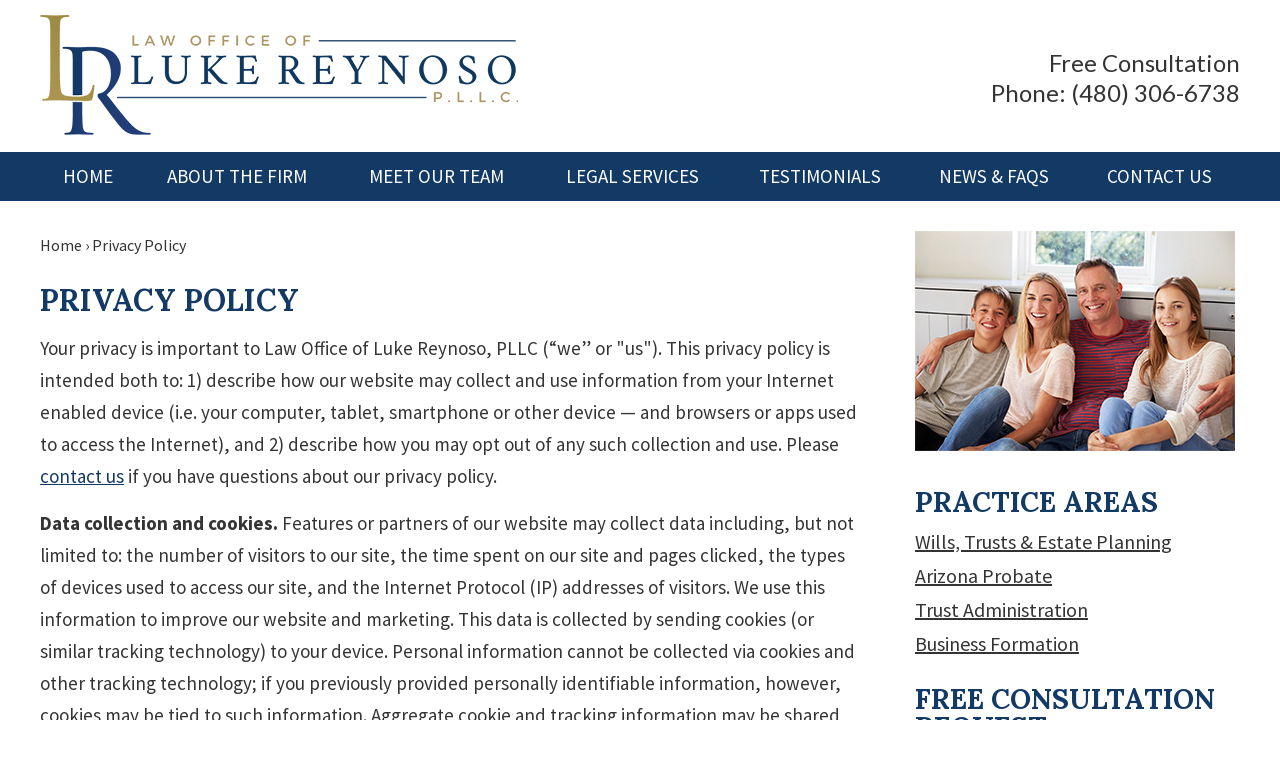

--- FILE ---
content_type: text/css
request_url: https://www.trustlawaz.com/wp-content/themes/mod-express-103/trustlawaz/assets/css/structural.css
body_size: 3068
content:
/* ============================================================================ *
	Structural Styles
    ---------------------------------------------------------------------------
	These are the styles which build the main site layout
	(headers, footers, body, etc.).

	If you are attempting to add styling for any elements placed inside of a 
	Wordpress Editor, use 'editor-content.css' stylesheet.
*/

body {
	color: #343434;
	font-size: 19px;
	font-family: 'Source Sans Pro', sans-serif;
	font-weight: 400;
}

a {
	color: #133965;
}

#breadcrumbs a {
    color: #5b5b5b;
}


/* ======================================== *
	Header 1
 * ======================================== */
h1,
h1#page-title,
.editor-content h1 {
	font-family: 'Lora', serif;
	font-size: 30px;
	line-height: 1.1em;
	font-weight: 700;
	margin-bottom: 15px;
	color: #133965;
	text-transform: uppercase;
}


/* ======================================== *
	Header 2
 * ======================================== */
h2,
.tmf-post > h2,
.editor-content h2 {
	font-family: 'Lora', serif;
	font-size: 28px;
	line-height: 1.1em;
	font-weight: 800;
	margin-bottom: 15px;
	color: #133965;
}

h2 a,
.tmf-post > h2 a,
.editor-content h2 a {
	color: #133965;
}

/* ======================================== *
	Header 3
 * ======================================== */
h3,
.tmf-post > h3,
h3.tmf-module-title {
	font-size: 22px;
	font-weight: 600;
	margin-bottom: 15px;
	color: #a18e46;
}

h3 a,
.tmf-post > h3 a,
h3.tmf-module-title a {
	color: #a18e46;
}


/* ======================================== *
	Header 4
 * ======================================== */
h4,
.tmf-post > h4 {
	font-weight: 600;
	font-size: 22px;
	line-height: 1.2em;
	color: #133965;
}

h4 a,
.tmf-post > h4 a {
	color: #133965;
	text-decoration: none;
}

h4 a,
.tmf-post > h4 a:hover {
	text-decoration: underline;
}



/* ======================================== *
	Header Section
 * ======================================== */
#header-wrapper {
	background: #ffffff;
}

#header {
	padding: 15px 0 10px;
}

#header a {
	color: #343434;
	text-decoration: none;
}

#header a:hover {
	text-decoration: underline;
}

#header .logo {
	max-width: 478px;
	width: 100%;
}

#header-cell-1 .inner{
	padding-left: 0;
}

#header-cell-2 .inner{
	padding-right: 0;
}

#header-cell-2 {
	vertical-align: middle;
	text-align: right;
	font-family: 'Lato', sans-serif;
	font-size: 24px;
	font-weight: 400;
	line-height: 30px;
}

@media screen and (max-width: 1250px) {
	#header-cell-1 .inner{
		padding-left: 25px;
	}

	#header-cell-2 .inner{
		padding-right: 25px;
	}
}

@media screen and (max-width: 850px) {
	#header-cell-1,
	#header-cell-2 {
		text-align: center;
	}

	#header-cell-2 {
		padding-top: 10px;
	}
}

@media screen and (max-width: 450px) {
	#header-cell-1 .inner{
		padding-left: 12px;
	}

	#header-cell-2 .inner{
		padding-right: 12px;
	}
}


/* ======================================== *
	Primary Navigation Section
 * ======================================== */
#primary-nav-wrapper {
	z-index: 10;
	background: #133965;
}

#primary-nav-container {
	text-align: center;
}

#primary-nav .menu {}

#primary-nav .menu > .menu-item > a {
	color: #fff;
	font-size: 19px;
	text-transform: uppercase;
	font-weight: 400;
	padding: 15px 15px;
}

#primary-nav .menu > .menu-item.current-menu-item,
#primary-nav .menu > .menu-item:hover {
	background-color: #a18e46;
}

#primary-nav .menu > .menu-item:hover > a {}

#primary-nav .menu .sub-menu {
	background-color: #a18e46;
	min-width: 320px;
	max-width: 100%;
}


#primary-nav .menu .sub-menu .menu-item > a {
	color: #fff;
	font-size: 17px;
	padding: 10px 15px;
}

#primary-nav .menu .sub-menu .menu-item:hover > a {
	background-color: #87773a;
}

#primary-nav .menu-bar {
	color: #fff;
	font-size: 19px;
}

@media screen and (max-width: 1200px) {
	#primary-nav-container {
		border-left: none;
		border-right: none;
	}
}

/* White Icon */
#primary-nav .menu-bar:before {
	background-position: -558px 0;
}



html.mobile-nav #primary-nav .menu {}
html.mobile-nav #primary-nav .menu > .menu-item {}
html.mobile-nav #primary-nav .menu > .menu-item > a{}

@media screen and (max-width: 850px) {
	#primary-nav-container {
		border-left: none;
		border-right: none;
	}

	#primary-nav .menu-bar {
		display: block;
	}

	#primary-nav .menu {
		display: none;
	}

	#primary-nav .menu li {
		display: block;
		width: 100%;
		text-align: center;
	}

	#primary-nav .menu .sub-menu {
		position: relative;
		background: none;
	}

	#primary-nav .menu > .menu-item > a {
	    font-size: 19px;
	    border-top: 1px solid #fff;
	}
}


/* ======================================== *
	Secondary Navigation Section
 * ======================================== */
#secondary-nav-wrapper {}
#secondary-nav-container {}
#secondary-nav .menu {}
#secondary-nav .menu > .menu-item {}
#secondary-nav .menu > .menu-item.first {}
#secondary-nav .menu > .menu-item.last {}
#secondary-nav .menu > .menu-item > a {}
#secondary-nav .menu > .menu-item:hover > a {}

/* ======================================== *
	Billboard Section
 * ======================================== */
#billboard-wrapper {}

#billboard-container {
	max-width: 100%;
}

#billboard img{
	display: block;
	max-width: 100%;
	width: 100%;
}

#billboard .tmf-button {
    display: inline-block;
    background-color: #a59049;
    background-image: url(../ie-gradient.php?from=a59049&to=7e6e38);
    background-image: -webkit-gradient(linear, 0 0, 0 100%, from(#a59049), to(#7e6e38));
    background-image: -webkit-linear-gradient(#a59049, #7e6e38);
    background-image: -moz-linear-gradient(#a59049, #7e6e38);
    background-image: -ms-linear-gradient(#a59049, #7e6e38);
    background-image: -o-linear-gradient(#a59049, #7e6e38);
    background-image: linear-gradient(#a59049, #7e6e38);
	-webkit-box-shadow: 0 0 15px rgba(0,0,0,0.7);
	-moz-box-shadow: 0 0 15px rgba(0,0,0,0.7);
	box-shadow: 0 0 15px rgba(0,0,0,0.7);
    color: #fff;
    padding: 10px 46px;
    font-size: 28px;
    font-weight: 600 !important;
    margin: 0 10px 20px;
}

#billboard .tmf-button:hover {
    background-color: #7e6e38;
    background-image: url(../ie-gradient.php?from=7e6e38&to=a59049);
    background-image: -webkit-gradient(linear, 0 0, 0 100%, from(#7e6e38), to(#a59049));
    background-image: -webkit-linear-gradient(#7e6e38, #a59049);
    background-image: -moz-linear-gradient(#7e6e38, #a59049);
    background-image: -ms-linear-gradient(#7e6e38, #a59049);
    background-image: -o-linear-gradient(#7e6e38, #a59049);
    background-image: linear-gradient(#7e6e38, #a59049);
}

.billboard-content {
    color: #fff;
    bottom: 20px;
    position: absolute;
    width: 100%;
    z-index: 2;
    font-style: normal;
    font-size: 24px;
    line-height: 40px;
    text-align: center;
    max-width: 1230px;
    left: 0;
    right: 0;
    margin: 0 auto;
}

.billboard-content h1 {
    color: #fff;
    font-family: 'Lora', serif;
    font-size: 34px;
    font-weight: 700;
    line-height: normal;
    margin-bottom: 0;
    text-transform: uppercase;
}

.billboard-content p {
    color: #fff;
    font-size: 20px;
    font-weight: 400;
    line-height: 330px;
    max-width: 915px;
    margin: 0 auto 15px;
}


@media screen and (max-width: 1200px) {
    #billboard .billboard-content {
    	background: #ece8da;
        padding: 25px 0;
        text-align: center;
        position: relative;
        bottom: 0;
    }

    #billboard .tmf-button {
		-webkit-box-shadow: 0 0 15px rgba(0,0,0,0.3);
		-moz-box-shadow: 0 0 15px rgba(0,0,0,0.3);
		box-shadow: 0 0 15px rgba(0,0,0,0.3);
	}

    .billboard-content h1 {
	    color: #343434;
	}

	.billboard-content p {
	    color: #343434;
	}

}

@media screen and (max-width: 1000px) {
	#billboard .tmf-module-area {
	    padding: 0 25px;
	}
}

@media screen and (max-width: 780px) {
	#billboard .tmf-button {
	    display: block;
	    margin: 0 10px 20px;
	    max-width: 350px;
	    margin: 20px auto;
	    box-sizing: border-box;
	}
}

@media screen and (max-width: 450px) {
	#billboard .tmf-module-area {
	    padding: 0 12px;
	}
}


/* ======================================== *
	Body Section
 * ======================================== */
#body-wrapper {
	background: #fff;
}

#body{
	padding: 30px 0;
}

#body-cell-1 .inner {
	padding-left: 0;
}

#body-cell-2 .inner {
	padding-right: 0;
}

@media screen and (max-width: 1250px) {
	#body-cell-1 .inner {
		padding-left: 25px;
	}

	#body-cell-2 .inner {
		padding-right: 25px;
	}
}

@media screen and (max-width: 450px) {
	#body-cell-1 .inner {
		padding-left: 12px;
	}

	#body-cell-2 .inner {
		padding-right: 12px;
	}
}


/* ======================================== *
        Home Testimonial Section
 * ======================================== */
.home-testimonial {
    background: #ece8da;
    -webkit-border-radius: 10px;
    -moz-border-radius: 10px;
    border-radius: 10px;
    padding: 25px;
    margin: 30px auto 0;
    max-width: 710px;
}

.home-testimonial .tmf-button {
    display: inline-block;
    padding: 15px 40px;
    box-sizing: border-box;
    margin-top: 25px;
    margin-bottom: 10px;
}

/* ======================================== *
        Associations Section
 * ======================================== */
#associations-wrapper {
    background-color: #fff;
    text-align: center;
}

#associations {
    padding: 0px 0 35px;
}

#associations img {
    vertical-align: middle;
    padding: 0 15px 15px;
}

@media screen and (max-width: 650px) {
    #associations img {
        padding: 0;
        display: block;
        margin-left: auto;
        margin-right: auto;
        margin-bottom: 25px;
    }
}


/* ======================================== *
        Home Blog Section
 * ======================================== */
#home-blog-wrapper{
	background: #133965;
}

#home-blog-container {
    max-width: 1110px;
}

#home-blog{
	padding: 40px 0;
}

#home-blog .inner{
	padding: 0;
}

#home-blog h3.tmf-module-title{
	color: #fff;
	font-family: 'Lora', serif;
	font-size: 30px;
	font-weight: 700;
	text-align: center;
	text-transform: uppercase;
	margin-bottom: 35px;
}

#home-blog .tmf-button {
    display: inline-block;
    background: #a5904a;
    padding: 15px 30px;
    margin-top: 25px;
}

#home-blog .tmf-button:hover{
	background: #99874a;
}


/* ======================================== *
	Footer Section
 * ======================================== */

#footer-wrapper {
	background: url(../images/footer_bg_1x.jpg);
	background-position: center;
	-moz-background-size: cover;
	-webkit-background-size: cover;
	background-size: cover;
	padding: 40px 0 200px;
}

#footer-container {
    max-width: 1068px;
}

#footer h3{
	color: #fff;
	font-family: 'Lora', serif;
	font-size: 30px;
	font-weight: 700;
	text-align: center;
	text-transform: uppercase;
	margin-bottom: 35px;
}

#footer-cell-1 .inner,
#footer-cell-2 .inner,
#footer-cell-3 .inner{
	padding: 0;
}

#footer-cell-1 img,
#footer-cell-2 img{
	display: block;
	max-width: 100%;
	height: auto;
}

#footer-cell-3 {
    background: rgba(19,51,101, 0.6);
    padding: 25px !important;
}

#footer-cell-3 p {
    color: #fff;
    font-size: 17px;
    line-height: 24px;
    padding-top: 14px;
    text-align: left;
}

@media screen and (max-width: 1050px) {
	#footer-wrapper {
		background: url(../images/footer_bg_2x.jpg);
		background-position: center;
		-moz-background-size: cover;
		-webkit-background-size: cover;
		background-size: cover;
		padding: 40px 0;
	}

	#footer{
		text-align: center;
	}

	#footer-cell-1 .inner,
	#footer-cell-2 .inner,
	#footer-cell-3 .inner{
		padding: 0 25px;
	}

	#footer-cell-1 img,
	#footer-cell-2 img{
		display: inline-block;
	}

	#footer-cell-3 {
	    background: none;
	    padding: 25px 0 0 !important;
	}

	#footer-cell-3 .tmf-module-area {
	    background: rgba(19,51,101, 0.6);
	    padding: 25px !important;
	    max-width: 310px;
	    margin: 0 auto;
	}
}

@media screen and (max-width: 850px) {
	#footer-wrapper {
		background: url(../images/footer_bg_3x.jpg);
		background-position: center;
		-moz-background-size: cover;
		-webkit-background-size: cover;
		background-size: cover;
	}
}

@media screen and (max-width: 450px) {
	#footer-cell-1 .inner,
	#footer-cell-2 .inner,
	#footer-cell-3 .inner{
		padding: 0 12px;
	}
}

@media screen and (max-width: 350px) {
	#footer-cell-3 p {
	    font-size: 16px;
	}
}


/* ======================================== *
	Footer Location Section
 * ======================================== */
#footer-location-wrapper{}

#footer-location-container {
    background: rgba(19,51,101, 0.8);
    max-width: 100%;
    width: 100%;
    position: absolute;
    bottom: 0;
}

#footer-location {
    max-width: 1200px;
    margin: 0 auto;
    text-align: center;
    padding: 20px 0 30px;
}

#footer-location h5{
	color: #fff;
	font-size: 20px;
	font-weight: 600;
}

#footer-location .tmf-button {
    display: inline-block;
    background: #a5904a;
    padding: 15px 25px;
    margin: 25px 10px 0;
}

#footer-location .tmf-button:hover{
	background: #99874a;
}

@media screen and (max-width: 1050px) {
	#footer-location-container {
		background: #133965;
	    position: relative;
	}
}

@media screen and (max-width: 700px) {
	#footer-location .tmf-button {
	    display: block;
	    margin: 25px auto 0;
	    max-width: 300px;
	    width: 100%;
	    box-sizing: border-box;
	}
}


/* ======================================== *
	Copyright Section
 * ======================================== */
#copyright-wrapper {}

#copyright-container {
	padding: 25px 0;
}

#copyright {
	text-align: center;
	color: #343434;
	font-size: 16px;
}

#copyright .tmf-button {
    display: inline-block;
    max-width: 200px;
    width: 100%;
}

#copyright a {
	color: #343434;
}



/* ======================================== *
	Modules
 * ======================================== */
.person-sidebar .tmf-module-title,
.tmf-module-area-page-sidebar .tmf-module-title,
.tmf-module-area-home-sidebar .tmf-module-title {
	font-family: 'Lora', serif;
	font-size: 28px;
	color: #133965;
	font-weight: 700;
	text-transform: uppercase;
}

.tmf-module-area-page-sidebar .tmf-module-title a,
.tmf-module-area-home-sidebar .tmf-module-title a {}

.person-sidebar .tmf-module-content,
.tmf-module-area-page-sidebar .tmf-module-content,
.tmf-module-area-home-sidebar .tmf-module-content {}

.tmf-multi-module-area .tmf-module {
	margin-bottom: 30px;
}

.tmf-multi-module-area .tmf-module:last-child {
	margin-bottom: 0;
}


/* ======================================== *
	Inputs & Buttons
 * ======================================== */
input[type="text"], 
textarea {
    background: #ececed none repeat scroll 0 0;
    border: 1px solid #ececed;;
    border-radius: 0;
    box-shadow: 0 1px 1px #ececed inset;
    color: #343434;
    font-size: 16px !important;
    margin-bottom: 10px !important;
    max-width: 100%;
    padding: 10px !important;
}

textarea {
    height: 100px !important;
}

input[type=text]:focus,
textarea:focus {
    border: 1px solid #ececed;
}


.gform_wrapper.tmf-form_wrapper .gform_footer input.button,
.tmf-button,
.page-numbers {
    font-size: 20px;
    padding: 15px;
    border: 0;
    background: #133965;
    -webkit-border-radius: 10px;
    -moz-border-radius: 10px;
    border-radius: 10px;
    cursor: pointer;
    text-decoration: none !important;
    color: #fff !important;
    font-weight: 600 !important;
    font-family: 'Source Sans Pro', sans-serif;
}

.gform_wrapper.tmf-form_wrapper .gform_footer input.button:hover,
.tmf-button:hover,
.page-numbers:hover {
	background: #133459;
	text-decoration: none;
}

.tmf-button:active,
.page-numbers:active {
	background: #133965;
	text-decoration: none;
}

.tmf-button.large {
	font-size: 1.1em;
	padding: 7px 25px;
}

.tmf-button.medium {
	font-size: .95em;
	padding: 5px 25px;
}

.tmf-button.small {
	font-size: .85em;
	padding: 3px 15px;
}

.tmf-button.tiny {
	font-size: .75em;
	padding: 2px 7px;
}

.page-numbers.current {
	background: none;
	border: 1px solid #ddd;
	color: #333;
}

.vcard .value {
    background: rgba(0, 0, 0, 0) url(../images/icon_sprite_1x.png) repeat scroll -63px -2px;
    height: 22px;
    width: 27px;
    vertical-align: middle;
}


/* ======================================== *
	Responsive Layout
 * ======================================== */
@media screen and (max-width: 700px) {
	#breadcrumbs {
		display: none;
	}
}

@media screen and (max-width: 500px) {
	#secondary-nav-wrapper {
		display: none;
	}
}

@media screen and (max-width: 450px) {
	.row > div > .inner {
		padding-left: 12px;
		padding-right: 12px;
	}
}



/* ======================================== *
	Miscellaneous
 * ======================================== */
#breadcrumbs {
  font-size: 16px;
  margin: 0 0 25px;
  color: #343434;
}

#breadcrumbs a {
  color: #343434;
}

.sidebar-image {
    margin-bottom: 30px;
    max-width: 100%;
}

.mobile {
	display: none;
}

@media screen and (max-width: 500px) {
	.not-mobile {
		display: none;
	}

	.mobile {
		display: inherit;
	}
}


/* ======================================== *
        Gravity Form
 * ======================================== */
.gform_wrapper.tmf-form_wrapper {
    margin: 0 !important;
}

.gform_wrapper.tmf-form_wrapper .field_sublabel_hidden_label .ginput_complex.ginput_container input[type=text],
.gform_wrapper.tmf-form_wrapper input[type=text],
.gform_wrapper.tmf-form_wrapper textarea {
    margin: 0;
}

.gform_wrapper.tmf-form_wrapper .top_label .gfield_label {
    margin-bottom: 0;
}

.gform_wrapper.tmf-form_wrapper ul.gform_fields li.gfield {
    padding-right: 0 !important;
}

.gform_wrapper.tmf-form_wrapper .gform_footer{
	margin-top: 0;
	text-align: center;
}

.gform_wrapper.tmf-form_wrapper .gform_footer input.button, 
.gform_wrapper.tmf-form_wrapper input[type=submit] {
	font-family: 'Source Sans Pro', sans-serif;
    border: none;
    padding: 20px 15px;
    width: 100%;
    margin-right: 0;
}

--- FILE ---
content_type: text/css
request_url: https://www.trustlawaz.com/wp-content/themes/mod-express-103/trustlawaz/assets/css/posts.css
body_size: 986
content:
/* ============================================================================ *
	Post Styles
    ---------------------------------------------------------------------------
	These are the styles which build all the various post types and their templates.
*/



.tmf-post.small img.thumbnail {
	max-width: 100px;
	margin-right: 10px;
	margin-bottom: 10px;
	border: 2px solid #fff;
	-webkit-box-shadow: 0 0 10px rgba(0,0,0,0.3);
	box-shadow: 0 0 10px rgba(0,0,0,0.3);
}

.tmf-post.medium.post img.thumbnail {
	max-width: 150px;
}

.tmf-post.medium img.thumbnail {
	max-width: 250px;
	margin-right: 15px;
	margin-bottom: 15px;
	margin-top: 7px;
	border: 2px solid #fff;
	-webkit-box-shadow: 0 0 10px rgba(0,0,0,0.3);
	box-shadow: 0 0 10px rgba(0,0,0,0.3);
}

.tmf-post.medium img.thumbnail.mobile {
	margin-top: 7px;
}

.tmf-post img.primary {
	float: left;
	margin-top: 5px;
	max-width: 250px;
	margin-right: 15px;
	margin-bottom: 15px;
	border: 3px solid #fff;
	-webkit-box-shadow: 0 0 10px rgba(0,0,0,0.3);
	box-shadow: 0 0 10px rgba(0,0,0,0.3);
}

.children .tmf-post.medium img.thumbnail {
	max-width: 150px;
}

/*----------Testimonial----------*/
.tmf-post.testimonial.small{}

.tmf-post.testimonial.small .excerpt {
	color: #343434;
	font-family: 'Lora', serif;
	font-weight: 400;
	font-size: 26px;
	font-style: italic;
	line-height: 40px;
}

.tmf-post.testimonial .testimonial-description {
    float: right;
    font-family: 'Lora', serif;
    font-size: 14px;
    font-style: normal;
}


/*----------Post----------*/
.tmf-post.post.small {
    display: table-cell;
    width: 33.33333%;
    vertical-align: top;
}

.tmf-post.post.small .post-inner{
	padding: 0 25px;
}

.tmf-post.post.small .calendar-icon, 
.tmf-post.news.small .calendar-icon {
    background: rgba(0, 0, 0, 0) url(../images/icon_sprite_1x.png) no-repeat scroll 0px 0px;
    border: medium none;
    border-radius: 0;
    margin-top: 0;
    width: 42px;
    margin-left: 25px;
}

.tmf-post.post.small .calendar-icon .month, 
.tmf-post.news.small .calendar-icon .month {
    display: none;
}

.tmf-post.post.small .calendar-icon .day, 
.tmf-post.news.small .calendar-icon .day {
  color: #fff;
  font-size: 20px;
  font-weight: 600;
  line-height: 50px;
}

.tmf-post.post.small .title.has-post-date, 
.tmf-post.news.small .title.has-post-date {
    margin-left: 55px;
    color: #fff;
}

.tmf-post.post.small .title.has-post-date, 
.tmf-post.news.small .title.has-post-date {
    color: #fff;
    font-weight: 600;
    line-height: 24px;
    font-size: 19px;
    padding-top: 1px;
}

.tmf-post.post.small .title.has-post-date a, 
.tmf-post.news.small .title.has-post-date a {
    color: #fff;
    text-decoration: none;
}

.tmf-post.post.small .title.has-post-date a:hover, 
.tmf-post.news.small .title.has-post-date a:hover {
    text-decoration: underline;
}

.tmf-post.post.small .date, 
.tmf-post.news.small .date {
  color: #fff;
  font-size: 16px;
  font-style: normal;
  line-height: normal;
}

.tmf-post.post.small .excerpt, 
.tmf-post.news.small .excerpt {
    font-size: 16px;
    margin-top: 10px;
    line-height: 22px;
    color: #fff;
}

.tmf-post.post.small .excerpt a, 
.tmf-post.news.small .excerpt a{
    color: #fff;
}

@media screen and (max-width: 850px) {
	.tmf-post.post.small {
	    display: block;
	    width: 100%;
	}
}


/*----------practice-area----------*/
.tmf-post.practice-area.small .title {
  	color: #343434;
  	font-size: 20px;
}

.tmf-post.practice-area.small .title a {
  	color: #343434;
  	text-decoration: underline;
}

.tmf-post.practice-area.small .title a:hover {
  	text-decoration: none;
}

.tmf-post.small.practice-area .children{
	display: none;
}


/*----------Location----------*/
.tmf-post.location.small {
	color: #fff;
	font-size: 18px;
	font-weight: 400;
	line-height: 28px;
	text-align: left;
}

.tmf-post.location.small a{
	color: #fff;
}


.tmf-post.location.small .page-title,
.tmf-post.location.small .business-name {
	font-weight: 700;
}

@media screen and (max-width: 350px) {
	.tmf-post.location.small {
		font-size: 16px;
		line-height: 24px;
	}
}


/* ======================================== *
	Responsive Posts
 * ======================================== */
@media screen and (min-width: 850px) and (max-width: 1000px), screen and (max-width: 600px) {
	.tmf-post.medium.post .taxonomy-container {
		clear: both;
	}

	.tmf-post.medium.post .read-more-button {
		margin-bottom: 25px;
	}

	.tmf-post.medium.event .taxonomy-container {
		clear: both;
	}

	.tmf-post.medium.event .read-more-button {
		margin-bottom: 25px;
	}


	.tmf-post.medium.post img.primary {
		max-width: 150px;
	}

	.tmf-post.medium img.thumbnail {
		max-width: 175px;
	}

	.children .tmf-post.medium img.thumbnail {
		max-width: 125px;
	}

	.tmf-post.medium.attorney .read-more-button.top,
	.tmf-post.medium.staff .read-more-button.top {
		display: none;
	}

	.tmf-post.medium.attorney .read-more-button.bottom,
	.tmf-post.medium.staff .read-more-button.bottom {
		display: block;
		text-align: center;
	}

	.tmf-post img.primary {
		max-width: 200px;
	}

	.tmf-post.large.attorney img.primary,
	.tmf-post.large.staff img.primary {
		max-width: 150px;
	}
}


@media screen and (max-width: 600px) {
	.tmf-post.large.attorney .primary,
	.tmf-post.large.staff .primary {
		float: none;
		margin-bottom: 15px;
	}
	
	.tmf-post.news.small {
		width:100%;
		padding-right:1%;
		display:inline-block;
	}
}


@media screen and (max-width: 400px) {
	.tmf-post.small img.thumbnail {
		max-width: 75px;
	}

	.tmf-post.attorney.small img.thumbnail, 
	.tmf-post.staff.small img.thumbnail {
		max-width: 75px;
	}

	.tmf-post.medium img.thumbnail {
		max-width: 125px;
	}

	.children .tmf-post.medium img.thumbnail {
		max-width: 100px;
	}

	.tmf-post.medium.post img.primary {
		max-width: 100px;
	}

	.tmf-post.attorney.medium img.thumbnail, 
	.tmf-post.staff.medium img.thumbnail {
		max-width: 75px;
	}

	.tmf-post img.primary {
		max-width: 150px;
	}
	
	.tmf-post.news.small {
		width:100%;
		padding-right:1%;
		display:inline-block;
	}
}


--- FILE ---
content_type: text/css
request_url: https://www.trustlawaz.com/wp-content/themes/mod-express-103/trustlawaz/assets/css/editor-content.css
body_size: 287
content:
/* ============================================================================ *
        Editor Content Styles
        ---------------------------------------------------------------------------
        These will only style content from a wordpress editor box. This isolates
        their styles so they don't cascasde to other structural page elements.

        All styles in this stylesheet should target the .editor-content class in some way.
*/


/* ======================================== *
        Header 1
 * ======================================== */
/* 
       H1's should only be used in the home page content editor.
       All other pages have their h1's generated for them. 
       If you think you have to put an h1 style in here,
       you most likely shouldn't be putting an h1 in the WP editor in the first place.
*/

.editor-content h1 {
    margin-bottom: 15px;
}


/* ======================================== *
        Header 2
 * ======================================== */
.editor-content h2 {}

.editor-content h2 a {}


/* ======================================== *
        Header 3
 * ======================================== */
.editor-content h3 {}

.editor-content h3 a {}


/* ======================================== *
        Header 4
 * ======================================== */
.editor-content h4 {}
.editor-content h4 a {}


/* ======================================== *
        Header 5
 * ======================================== */
.editor-content h5 {}
.editor-content h5 a {}


/* ======================================== *
        Paragraph
 * ======================================== */
.editor-content p {
    line-height: 1.7em;
    margin-bottom: 15px;
}

.editor-content p:last-child {
    margin-bottom: 0;
}

/* ======================================== *
        Lists
 * ======================================== */
.editor-content ul {
    padding-left: 40px;
    margin: 15px 0;
}
.editor-content ul li {}

.editor-content ol {
    padding-left: 40px;
    margin: 15px 0;
}
.editor-content ol li {}


/* ======================================== *
        Links
 * ======================================== */
.editor-content a {
    text-decoration: underline;
}

.editor-content a:hover {
    text-decoration: none;
}


/* ======================================== *
        Floats
 * ======================================== */
.editor-content .alignleft { 
    margin-bottom: 25px;
    margin-right: 25px;
}

.editor-content .aligncenter { 
    margin-bottom: 25px;
}

.editor-content .alignright  { 
    margin-bottom: 25px;
    margin-left: 25px;
}


/* ======================================== *
        Other
 * ======================================== */